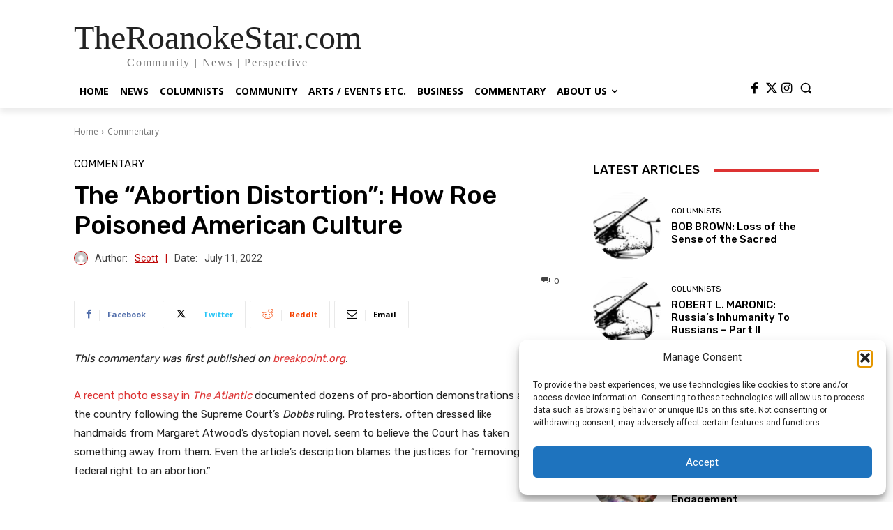

--- FILE ---
content_type: text/html; charset=UTF-8
request_url: https://www.theroanokestar.com/wp-admin/admin-ajax.php?td_theme_name=Newspaper&v=12.6.8
body_size: -525
content:
{"66566":274}